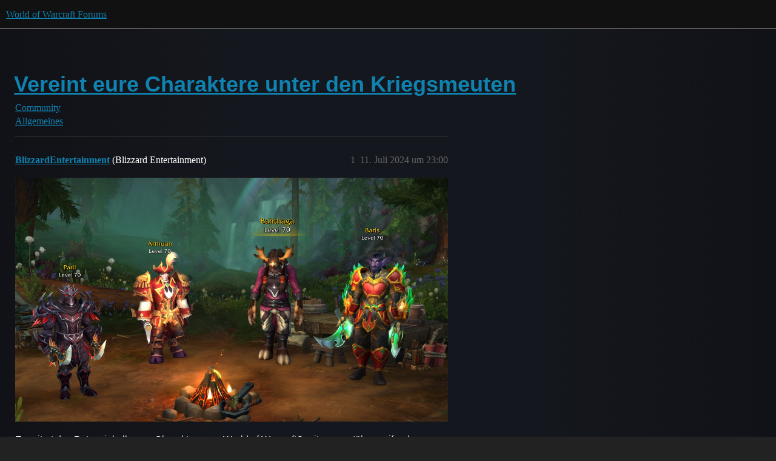

--- FILE ---
content_type: text/html; charset=utf-8
request_url: https://eu.forums.blizzard.com/de/wow/t/vereint-eure-charaktere-unter-den-kriegsmeuten/275526/1
body_size: 8564
content:
<!DOCTYPE html>
<html lang="de">
  <head>
    <meta charset="utf-8">
    <title>Vereint eure Charaktere unter den Kriegsmeuten - Allgemeines - World of Warcraft Forums</title>
    <meta name="description" content="Erweitert das Potenzial all eurer Charaktere von World of Warcraft® mit accountübergreifendem Fortschritt, den sich euer ganzer Battle.net®-Account fraktionsunabhängig teilt, darunter Ruhm, Erfolge, Sammlungen und viele&amp;hellip;">
    <meta name="generator" content="Discourse 3.5.3 - https://github.com/discourse/discourse version e4edb82d43772b646b1025881faaa6548ce9c903">
<link rel="icon" type="image/png" href="https://d19uzimuz3kc6k.cloudfront.net/optimized/1X/63f57bf1c0844651892e596a90ecb2a20275fd3a_2_32x32.png">
<link rel="apple-touch-icon" type="image/png" href="https://d19uzimuz3kc6k.cloudfront.net/optimized/1X/c1ee39fb831f065a960a235afba3b65dcbf16454_2_180x180.png">
<meta name="theme-color" media="all" content="#111111">

<meta name="color-scheme" content="dark">

<meta name="viewport" content="width=device-width, initial-scale=1.0, minimum-scale=1.0, viewport-fit=cover">
<meta name="discourse-base-uri" content="/de/wow">
<link rel="canonical" href="https://eu.forums.blizzard.com/de/wow/t/vereint-eure-charaktere-unter-den-kriegsmeuten/275526" />

<link rel="search" type="application/opensearchdescription+xml" href="https://eu.forums.blizzard.com/de/wow/opensearch.xml" title="World of Warcraft Forums Search">

    <link href="https://d3teqeovkax3ph.cloudfront.net/de/wow/stylesheets/color_definitions_blizzard_2_3_4d680bc17cb6b11b3d9ed9cdd6d3794fec500a94.css?__ws=eu.forums.blizzard.com" media="all" rel="stylesheet" class="light-scheme" data-scheme-id="2"/>

<link href="https://d3teqeovkax3ph.cloudfront.net/de/wow/stylesheets/common_f8b7b26e00d7a423c5a483d49ed84683033b1bb8.css?__ws=eu.forums.blizzard.com" media="all" rel="stylesheet" data-target="common"  />

  <link href="https://d3teqeovkax3ph.cloudfront.net/de/wow/stylesheets/desktop_f8b7b26e00d7a423c5a483d49ed84683033b1bb8.css?__ws=eu.forums.blizzard.com" media="all" rel="stylesheet" data-target="desktop"  />



    <link href="https://d3teqeovkax3ph.cloudfront.net/de/wow/stylesheets/checklist_f8b7b26e00d7a423c5a483d49ed84683033b1bb8.css?__ws=eu.forums.blizzard.com" media="all" rel="stylesheet" data-target="checklist"  />
    <link href="https://d3teqeovkax3ph.cloudfront.net/de/wow/stylesheets/discourse-akismet_f8b7b26e00d7a423c5a483d49ed84683033b1bb8.css?__ws=eu.forums.blizzard.com" media="all" rel="stylesheet" data-target="discourse-akismet"  />
    <link href="https://d3teqeovkax3ph.cloudfront.net/de/wow/stylesheets/discourse-alias_f8b7b26e00d7a423c5a483d49ed84683033b1bb8.css?__ws=eu.forums.blizzard.com" media="all" rel="stylesheet" data-target="discourse-alias"  />
    <link href="https://d3teqeovkax3ph.cloudfront.net/de/wow/stylesheets/discourse-assign_f8b7b26e00d7a423c5a483d49ed84683033b1bb8.css?__ws=eu.forums.blizzard.com" media="all" rel="stylesheet" data-target="discourse-assign"  />
    <link href="https://d3teqeovkax3ph.cloudfront.net/de/wow/stylesheets/discourse-characters-required_f8b7b26e00d7a423c5a483d49ed84683033b1bb8.css?__ws=eu.forums.blizzard.com" media="all" rel="stylesheet" data-target="discourse-characters-required"  />
    <link href="https://d3teqeovkax3ph.cloudfront.net/de/wow/stylesheets/discourse-details_f8b7b26e00d7a423c5a483d49ed84683033b1bb8.css?__ws=eu.forums.blizzard.com" media="all" rel="stylesheet" data-target="discourse-details"  />
    <link href="https://d3teqeovkax3ph.cloudfront.net/de/wow/stylesheets/discourse-group-tracker_f8b7b26e00d7a423c5a483d49ed84683033b1bb8.css?__ws=eu.forums.blizzard.com" media="all" rel="stylesheet" data-target="discourse-group-tracker"  />
    <link href="https://d3teqeovkax3ph.cloudfront.net/de/wow/stylesheets/discourse-lazy-videos_f8b7b26e00d7a423c5a483d49ed84683033b1bb8.css?__ws=eu.forums.blizzard.com" media="all" rel="stylesheet" data-target="discourse-lazy-videos"  />
    <link href="https://d3teqeovkax3ph.cloudfront.net/de/wow/stylesheets/discourse-local-dates_f8b7b26e00d7a423c5a483d49ed84683033b1bb8.css?__ws=eu.forums.blizzard.com" media="all" rel="stylesheet" data-target="discourse-local-dates"  />
    <link href="https://d3teqeovkax3ph.cloudfront.net/de/wow/stylesheets/discourse-presence_f8b7b26e00d7a423c5a483d49ed84683033b1bb8.css?__ws=eu.forums.blizzard.com" media="all" rel="stylesheet" data-target="discourse-presence"  />
    <link href="https://d3teqeovkax3ph.cloudfront.net/de/wow/stylesheets/discourse-sift_f8b7b26e00d7a423c5a483d49ed84683033b1bb8.css?__ws=eu.forums.blizzard.com" media="all" rel="stylesheet" data-target="discourse-sift"  />
    <link href="https://d3teqeovkax3ph.cloudfront.net/de/wow/stylesheets/discourse-solved_f8b7b26e00d7a423c5a483d49ed84683033b1bb8.css?__ws=eu.forums.blizzard.com" media="all" rel="stylesheet" data-target="discourse-solved"  />
    <link href="https://d3teqeovkax3ph.cloudfront.net/de/wow/stylesheets/discourse-templates_f8b7b26e00d7a423c5a483d49ed84683033b1bb8.css?__ws=eu.forums.blizzard.com" media="all" rel="stylesheet" data-target="discourse-templates"  />
    <link href="https://d3teqeovkax3ph.cloudfront.net/de/wow/stylesheets/discourse-tooltips_f8b7b26e00d7a423c5a483d49ed84683033b1bb8.css?__ws=eu.forums.blizzard.com" media="all" rel="stylesheet" data-target="discourse-tooltips"  />
    <link href="https://d3teqeovkax3ph.cloudfront.net/de/wow/stylesheets/discourse-topic-voting_f8b7b26e00d7a423c5a483d49ed84683033b1bb8.css?__ws=eu.forums.blizzard.com" media="all" rel="stylesheet" data-target="discourse-topic-voting"  />
    <link href="https://d3teqeovkax3ph.cloudfront.net/de/wow/stylesheets/discourse-user-notes_f8b7b26e00d7a423c5a483d49ed84683033b1bb8.css?__ws=eu.forums.blizzard.com" media="all" rel="stylesheet" data-target="discourse-user-notes"  />
    <link href="https://d3teqeovkax3ph.cloudfront.net/de/wow/stylesheets/footnote_f8b7b26e00d7a423c5a483d49ed84683033b1bb8.css?__ws=eu.forums.blizzard.com" media="all" rel="stylesheet" data-target="footnote"  />
    <link href="https://d3teqeovkax3ph.cloudfront.net/de/wow/stylesheets/hosted-site_f8b7b26e00d7a423c5a483d49ed84683033b1bb8.css?__ws=eu.forums.blizzard.com" media="all" rel="stylesheet" data-target="hosted-site"  />
    <link href="https://d3teqeovkax3ph.cloudfront.net/de/wow/stylesheets/poll_f8b7b26e00d7a423c5a483d49ed84683033b1bb8.css?__ws=eu.forums.blizzard.com" media="all" rel="stylesheet" data-target="poll"  />
    <link href="https://d3teqeovkax3ph.cloudfront.net/de/wow/stylesheets/spoiler-alert_f8b7b26e00d7a423c5a483d49ed84683033b1bb8.css?__ws=eu.forums.blizzard.com" media="all" rel="stylesheet" data-target="spoiler-alert"  />
    <link href="https://d3teqeovkax3ph.cloudfront.net/de/wow/stylesheets/discourse-topic-voting_desktop_f8b7b26e00d7a423c5a483d49ed84683033b1bb8.css?__ws=eu.forums.blizzard.com" media="all" rel="stylesheet" data-target="discourse-topic-voting_desktop"  />
    <link href="https://d3teqeovkax3ph.cloudfront.net/de/wow/stylesheets/poll_desktop_f8b7b26e00d7a423c5a483d49ed84683033b1bb8.css?__ws=eu.forums.blizzard.com" media="all" rel="stylesheet" data-target="poll_desktop"  />

  <link href="https://d3teqeovkax3ph.cloudfront.net/de/wow/stylesheets/common_theme_3_b481fc4f33c769cde1df35e174b7a7bf31c7acf7.css?__ws=eu.forums.blizzard.com" media="all" rel="stylesheet" data-target="common_theme" data-theme-id="3" data-theme-name="blizzard"/>
    <link href="https://d3teqeovkax3ph.cloudfront.net/de/wow/stylesheets/desktop_theme_3_9b5f73c9c9c0b5cab36a434df6b83d2c9df30395.css?__ws=eu.forums.blizzard.com" media="all" rel="stylesheet" data-target="desktop_theme" data-theme-id="3" data-theme-name="blizzard"/>

    
    
        <link rel="alternate nofollow" type="application/rss+xml" title="RSS-Feed &quot;Vereint eure Charaktere unter den Kriegsmeuten&quot;" href="https://eu.forums.blizzard.com/de/wow/t/vereint-eure-charaktere-unter-den-kriegsmeuten/275526.rss" />
    <meta property="og:site_name" content="World of Warcraft Forums" />
<meta property="og:type" content="website" />
<meta name="twitter:card" content="summary_large_image" />
<meta name="twitter:image" content="https://d19uzimuz3kc6k.cloudfront.net/de/wow/original/1X/36dbe0c913654c607f510eb7bca5b5baa6a7b1bf.png" />
<meta property="og:image" content="https://d19uzimuz3kc6k.cloudfront.net/de/wow/original/1X/61fe941531381941bbf5373e83a5be6a9b07c20e.png" />
<meta property="og:url" content="https://eu.forums.blizzard.com/de/wow/t/vereint-eure-charaktere-unter-den-kriegsmeuten/275526/1" />
<meta name="twitter:url" content="https://eu.forums.blizzard.com/de/wow/t/vereint-eure-charaktere-unter-den-kriegsmeuten/275526/1" />
<meta property="og:title" content="Vereint eure Charaktere unter den Kriegsmeuten" />
<meta name="twitter:title" content="Vereint eure Charaktere unter den Kriegsmeuten" />
<meta property="og:description" content="Erweitert das Potenzial all eurer Charaktere von World of Warcraft® mit accountübergreifendem Fortschritt, den sich euer ganzer Battle.net®-Account fraktionsunabhängig teilt, darunter Ruhm, Erfolge, Sammlungen und vieles mehr!  Vollständigen Artikel anzeigen" />
<meta name="twitter:description" content="Erweitert das Potenzial all eurer Charaktere von World of Warcraft® mit accountübergreifendem Fortschritt, den sich euer ganzer Battle.net®-Account fraktionsunabhängig teilt, darunter Ruhm, Erfolge, Sammlungen und vieles mehr!  Vollständigen Artikel anzeigen" />
<meta property="og:article:section" content="Community" />
<meta property="og:article:section:color" content="AB9364" />
<meta property="og:article:section" content="Allgemeines" />
<meta property="og:article:section:color" content="AB9364" />
<meta name="twitter:label1" value="Lesezeit" />
<meta name="twitter:data1" value="6 mins 🕑" />
<meta name="twitter:label2" value="Gefällt mir" />
<meta name="twitter:data2" value="43 ❤" />
<meta property="article:published_time" content="2024-07-11T23:00:17+00:00" />
<meta property="og:ignore_canonical" content="true" />

        <link rel="next" href="/de/wow/t/vereint-eure-charaktere-unter-den-kriegsmeuten/275526?page=2">

    
  </head>
  <body class="crawler ">
    
    <header>
  <a href="/de/wow/">World of Warcraft Forums</a>
</header>

    <div id="main-outlet" class="wrap" role="main">
        <div id="topic-title">
    <h1>
      <a href="/de/wow/t/vereint-eure-charaktere-unter-den-kriegsmeuten/275526">Vereint eure Charaktere unter den Kriegsmeuten</a>
    </h1>

      <div class="topic-category" itemscope itemtype="http://schema.org/BreadcrumbList">
          <span itemprop="itemListElement" itemscope itemtype="http://schema.org/ListItem">
            <a href="/de/wow/c/community/6" class="badge-wrapper bullet" itemprop="item">
              <span class='badge-category-bg' style='background-color: #AB9364'></span>
              <span class='badge-category clear-badge'>
                <span class='category-name' itemprop='name'>Community</span>
              </span>
            </a>
            <meta itemprop="position" content="1" />
          </span>
          <span itemprop="itemListElement" itemscope itemtype="http://schema.org/ListItem">
            <a href="/de/wow/c/community/allgemeines/7" class="badge-wrapper bullet" itemprop="item">
              <span class='badge-category-bg' style='background-color: #AB9364'></span>
              <span class='badge-category clear-badge'>
                <span class='category-name' itemprop='name'>Allgemeines</span>
              </span>
            </a>
            <meta itemprop="position" content="2" />
          </span>
      </div>

  </div>

  

    <div itemscope itemtype='http://schema.org/DiscussionForumPosting'>
      <meta itemprop='headline' content='Vereint eure Charaktere unter den Kriegsmeuten'>
      <link itemprop='url' href='https://eu.forums.blizzard.com/de/wow/t/vereint-eure-charaktere-unter-den-kriegsmeuten/275526'>
      <meta itemprop='datePublished' content='2024-07-11T23:00:17Z'>
        <meta itemprop='articleSection' content='Allgemeines'>
      <meta itemprop='keywords' content=''>
      <div itemprop='publisher' itemscope itemtype="http://schema.org/Organization">
        <meta itemprop='name' content='World of Warcraft Forums'>
          <div itemprop='logo' itemscope itemtype="http://schema.org/ImageObject">
            <meta itemprop='url' content='https://d19uzimuz3kc6k.cloudfront.net/de/wow/original/1X/15d03e5ce5bb0cbdb7f702224edf5e8a81a2519f.png'>
          </div>
      </div>


          <div id='post_1'  class='topic-body crawler-post'>
            <div class='crawler-post-meta'>
              <span class="creator" itemprop="author" itemscope itemtype="http://schema.org/Person">
                <a itemprop="url" rel='nofollow' href='https://eu.forums.blizzard.com/de/wow/u/BlizzardEntertainment'><span itemprop='name'>BlizzardEntertainment</span></a>
                (Blizzard Entertainment)
              </span>

                <link itemprop="mainEntityOfPage" href="https://eu.forums.blizzard.com/de/wow/t/vereint-eure-charaktere-unter-den-kriegsmeuten/275526">


              <span class="crawler-post-infos">
                  <time  datetime='2024-07-11T23:00:17Z' class='post-time'>
                    11. Juli 2024 um 23:00
                  </time>
                  <meta itemprop='dateModified' content='2024-07-11T23:31:28Z'>
              <span itemprop='position'>1</span>
              </span>
            </div>
            <div class='post' itemprop='text'>
              <p><a href="https://bnetcmsus-a.akamaihd.net/cms/blog_header/ng/NGH1QGM93EVQ1713370345103.jpg"><img src="https://bnetcmsus-a.akamaihd.net/cms/blog_header/ng/NGH1QGM93EVQ1713370345103.jpg" alt="Vereint eure Charaktere unter den Kriegsmeuten" width="833" height="468"></a></p><p>Erweitert das Potenzial all eurer Charaktere von World of Warcraft® mit accountübergreifendem Fortschritt, den sich euer ganzer Battle.net®-Account fraktionsunabhängig teilt, darunter Ruhm, Erfolge, Sammlungen und vieles mehr! </p><p><a href="https://worldofwarcraft.com/de-de/news/24115313">Vollständigen Artikel anzeigen</a></p>
            </div>

            <div itemprop="interactionStatistic" itemscope itemtype="http://schema.org/InteractionCounter">
              <meta itemprop="interactionType" content="http://schema.org/LikeAction"/>
              <meta itemprop="userInteractionCount" content="2" />
              <span class='post-likes'>2 Likes</span>
            </div>

          </div>
          <div id='post_2' itemprop='comment' itemscope itemtype='http://schema.org/Comment' class='topic-body crawler-post'>
            <div class='crawler-post-meta'>
              <span class="creator" itemprop="author" itemscope itemtype="http://schema.org/Person">
                <a itemprop="url" rel='nofollow' href='https://eu.forums.blizzard.com/de/wow/u/Druwida-area-52'><span itemprop='name'>Druwida-area-52</span></a>
                (Druwida)
              </span>



              <span class="crawler-post-infos">
                  <time itemprop='datePublished' datetime='2024-07-11T23:32:07Z' class='post-time'>
                    11. Juli 2024 um 23:32
                  </time>
                  <meta itemprop='dateModified' content='2024-07-11T23:32:07Z'>
              <span itemprop='position'>2</span>
              </span>
            </div>
            <div class='post' itemprop='text'>
              <p>besteht die chance, dass ksh portale mal alle (maxlevel???) chars  nutzen dürfen?<br>
also auch nachträglich.</p>
<p>für mich persönlich (fast) egal, da ich ohnehin fast nur den main spiele, allerdings seh ich ja wie meine mates, die gern mal twinken, immer und überall von hand anreisen müssen <img src="https://d3teqeovkax3ph.cloudfront.net/de/wow/images/emoji/twitter/roll_eyes.png?v=12" title=":roll_eyes:" class="emoji" alt=":roll_eyes:" loading="lazy" width="20" height="20"></p>
<p>ich denke, abgesehen von den 3 leuten, die wie ich, noch immer auf DEN main setzen…spielt die mehrheit der leute, mehr als einen char regelmäßig und demnach wird dieser „wunsch“ auch mehrheitlich befürwortet, i guess  <img src="https://d3teqeovkax3ph.cloudfront.net/de/wow/images/emoji/twitter/man_shrugging.png?v=12" title=":man_shrugging:" class="emoji" alt=":man_shrugging:" loading="lazy" width="20" height="20"></p>
            </div>

            <div itemprop="interactionStatistic" itemscope itemtype="http://schema.org/InteractionCounter">
              <meta itemprop="interactionType" content="http://schema.org/LikeAction"/>
              <meta itemprop="userInteractionCount" content="0" />
              <span class='post-likes'></span>
            </div>

          </div>
          <div id='post_3' itemprop='comment' itemscope itemtype='http://schema.org/Comment' class='topic-body crawler-post'>
            <div class='crawler-post-meta'>
              <span class="creator" itemprop="author" itemscope itemtype="http://schema.org/Person">
                <a itemprop="url" rel='nofollow' href='https://eu.forums.blizzard.com/de/wow/u/Nayden-die-ewige-wacht'><span itemprop='name'>Nayden-die-ewige-wacht</span></a>
                (Nayden)
              </span>



              <span class="crawler-post-infos">
                  <time itemprop='datePublished' datetime='2024-07-12T03:17:05Z' class='post-time'>
                    12. Juli 2024 um 03:17
                  </time>
                  <meta itemprop='dateModified' content='2024-07-12T03:17:05Z'>
              <span itemprop='position'>3</span>
              </span>
            </div>
            <div class='post' itemprop='text'>
              <aside class="quote no-group" data-username="Druwida-area-52" data-post="2" data-topic="275526">
<div class="title">
<div class="quote-controls"></div>
<img loading="lazy" alt="" width="24" height="24" src="https://render.worldofwarcraft.com/eu/character/area-52/92/64853340-avatar.jpg?alt=/wow/static/images/2d/avatar/22-1.jpg" class="avatar"> Druwida:</div>
<blockquote>
<p>besteht die chance, dass ksh portale mal alle (maxlevel???) chars nutzen dürfen?<br>
also auch nachträglich.</p>
</blockquote>
</aside>
<p>Wurde dies nicht im Q&amp;A auf der Blizzcon angesprochen und bestätigt, dass die Portale Acc. weit werden?<br>
Bin dabei nicht auf dem aktuellsten Stand, aber zumindest schrieb wowhead mal folgendes.<br>
„Mythic+ portals will be account-bound in War Within.“<br>
Dies ist aber noch aus dem Nov. 2023.</p>
<aside class="onebox allowlistedgeneric" data-onebox-src="https://www.wowhead.com/news/world-of-warcraft-post-blizzcon-q-a-now-live-336065">
  <header class="source">
      <img src="https://wow.zamimg.com/images/logos/favicon-live.png" class="site-icon" width="48" height="48">

      <a href="https://www.wowhead.com/news/world-of-warcraft-post-blizzcon-q-a-now-live-336065" target="_blank" rel="noopener nofollow ugc">Wowhead</a>
  </header>

  <article class="onebox-body">
    <div class="aspect-image" style="--aspect-ratio:695/390;"><img src="https://wow.zamimg.com/uploads/blog/images/37657-world-of-warcraft-post-blizzcon-q-a-now-live.jpg" class="thumbnail" width="833" height="468"></div>

<h3><a href="https://www.wowhead.com/news/world-of-warcraft-post-blizzcon-q-a-now-live-336065" target="_blank" rel="noopener nofollow ugc">World of Warcraft Post-BlizzCon Q&amp;A Now Live</a></h3>

  <p>Blizzard has posted the post-BlizzCon Q&amp;A with Bethany Stout, Ion Hazzikostas, Morgan Day and more!</p>


  </article>

  <div class="onebox-metadata">
    
    
  </div>

  <div style="clear: both"></div>
</aside>

            </div>

            <div itemprop="interactionStatistic" itemscope itemtype="http://schema.org/InteractionCounter">
              <meta itemprop="interactionType" content="http://schema.org/LikeAction"/>
              <meta itemprop="userInteractionCount" content="1" />
              <span class='post-likes'>1 Like</span>
            </div>

          </div>
          <div id='post_4' itemprop='comment' itemscope itemtype='http://schema.org/Comment' class='topic-body crawler-post'>
            <div class='crawler-post-meta'>
              <span class="creator" itemprop="author" itemscope itemtype="http://schema.org/Person">
                <a itemprop="url" rel='nofollow' href='https://eu.forums.blizzard.com/de/wow/u/Cerka-kargath'><span itemprop='name'>Cerka-kargath</span></a>
                (Cerka)
              </span>



              <span class="crawler-post-infos">
                  <time itemprop='datePublished' datetime='2024-07-12T04:10:32Z' class='post-time'>
                    12. Juli 2024 um 04:10
                  </time>
                  <meta itemprop='dateModified' content='2024-07-12T04:10:32Z'>
              <span itemprop='position'>4</span>
              </span>
            </div>
            <div class='post' itemprop='text'>
              <p>Hi,</p>
<aside class="quote no-group" data-username="Druwida-area-52" data-post="2" data-topic="275526">
<div class="title">
<div class="quote-controls"></div>
<img loading="lazy" alt="" width="24" height="24" src="https://render.worldofwarcraft.com/eu/character/area-52/92/64853340-avatar.jpg?alt=/wow/static/images/2d/avatar/22-1.jpg" class="avatar"> Druwida:</div>
<blockquote>
<p>besteht die chance, dass ksh portale mal alle (maxlevel???) chars nutzen dürfen?<br>
also auch nachträglich.</p>
</blockquote>
</aside>
<p>In dem im Startpost verlinkten Blog findet sich:</p>
<blockquote>
<p><strong>Vollbringt Großartiges</strong><br>
…<br>
In anderen Fällen wird der gesamte Erfolg umgewandelt und seine Belohnung accountübergreifend. So werden etwa Dungeon-Teleportationen, die ihr für die Erfolge „Schlüsselsteinheld“ erhaltet, sowie die Erfolge selbst accountübergreifend.</p>
</blockquote>
<p>Das müßte es sein, oder?</p>
<hr>
<blockquote>
<p>Bei eurer ersten Anmeldung bei <em>World of Warcraft</em> macht der Umwandlungsprozess der Kriegsmeuten viele der Fortschrittssysteme des Spiels accountübergreifend. <strong>Ihr müsst euch mit jedem Charakter anmelden</strong>,</p>
</blockquote>
<p>Hm, das bedeutet, ich sollte meine zweite Lizenz, die ich früher viel gespielt habe (Raidheiler) und die nun inaktiv ist, mit Spielzeit versorgen, weil da geht das Einloggen ja nur mit Chars die maximal lvl 20 sind … <img src="https://d3teqeovkax3ph.cloudfront.net/de/wow/images/emoji/twitter/thinking.png?v=12" title=":thinking:" class="emoji" alt=":thinking:" loading="lazy" width="20" height="20"></p>
<p>Aber erst, wenn TWW gestartet ist und ggf. alle möglichen Bugs ausgebügelt wurden <img src="https://d3teqeovkax3ph.cloudfront.net/de/wow/images/emoji/twitter/grin.png?v=12" title=":grin:" class="emoji" alt=":grin:" loading="lazy" width="20" height="20"></p>
<p>trollische Grüße,<br>
Cerka</p>
<p><img src="https://d19uzimuz3kc6k.cloudfront.net/original/1X/e0fc50761a75b6f9d8f704bc19d018fb233b81ce.png?v=12" title=":dracthyr_a1:" class="emoji emoji-custom only-emoji" alt=":dracthyr_a1:" loading="lazy" width="20" height="20"> <img src="https://d3teqeovkax3ph.cloudfront.net/de/wow/images/emoji/twitter/troll.png?v=12" title=":troll:" class="emoji only-emoji" alt=":troll:" loading="lazy" width="20" height="20"> <img src="https://d19uzimuz3kc6k.cloudfront.net/original/1X/0ca03d07f761c3ae1ca5468709505f1c5179cc06.png?v=12" title=":dracthyr_tea:" class="emoji emoji-custom only-emoji" alt=":dracthyr_tea:" loading="lazy" width="20" height="20"></p>
            </div>

            <div itemprop="interactionStatistic" itemscope itemtype="http://schema.org/InteractionCounter">
              <meta itemprop="interactionType" content="http://schema.org/LikeAction"/>
              <meta itemprop="userInteractionCount" content="2" />
              <span class='post-likes'>2 Likes</span>
            </div>

          </div>
          <div id='post_5' itemprop='comment' itemscope itemtype='http://schema.org/Comment' class='topic-body crawler-post'>
            <div class='crawler-post-meta'>
              <span class="creator" itemprop="author" itemscope itemtype="http://schema.org/Person">
                <a itemprop="url" rel='nofollow' href='https://eu.forums.blizzard.com/de/wow/u/Solaara-teldrassil'><span itemprop='name'>Solaara-teldrassil</span></a>
                (Solaara)
              </span>



              <span class="crawler-post-infos">
                  <time itemprop='datePublished' datetime='2024-07-12T04:30:14Z' class='post-time'>
                    12. Juli 2024 um 04:30
                  </time>
                  <meta itemprop='dateModified' content='2024-07-12T04:30:14Z'>
              <span itemprop='position'>5</span>
              </span>
            </div>
            <div class='post' itemprop='text'>
              <p>Dh alte t-sets kann ich immer noch nur mit der entsprechenden klasse farmen? Mhm das wär ja irgendwie der sinn gewesen, aber so bringts doch nicht viel? <img src="https://d3teqeovkax3ph.cloudfront.net/de/wow/images/emoji/twitter/thinking.png?v=12" title=":thinking:" class="emoji" alt=":thinking:" loading="lazy" width="20" height="20"></p>
            </div>

            <div itemprop="interactionStatistic" itemscope itemtype="http://schema.org/InteractionCounter">
              <meta itemprop="interactionType" content="http://schema.org/LikeAction"/>
              <meta itemprop="userInteractionCount" content="1" />
              <span class='post-likes'>1 Like</span>
            </div>

          </div>
          <div id='post_6' itemprop='comment' itemscope itemtype='http://schema.org/Comment' class='topic-body crawler-post'>
            <div class='crawler-post-meta'>
              <span class="creator" itemprop="author" itemscope itemtype="http://schema.org/Person">
                <a itemprop="url" rel='nofollow' href='https://eu.forums.blizzard.com/de/wow/u/Cerka-kargath'><span itemprop='name'>Cerka-kargath</span></a>
                (Cerka)
              </span>



              <span class="crawler-post-infos">
                  <time itemprop='datePublished' datetime='2024-07-12T04:46:08Z' class='post-time'>
                    12. Juli 2024 um 04:46
                  </time>
                  <meta itemprop='dateModified' content='2024-07-12T04:46:08Z'>
              <span itemprop='position'>6</span>
              </span>
            </div>
            <div class='post' itemprop='text'>
              <p>Hi,</p>
<aside class="quote no-group" data-username="Solaara-teldrassil" data-post="5" data-topic="275526" data-full="true">
<div class="title">
<div class="quote-controls"></div>
<img loading="lazy" alt="" width="24" height="24" src="https://render.worldofwarcraft.com/eu/character/teldrassil/52/156032308-avatar.jpg?alt=/wow/static/images/2d/avatar/11-1.jpg" class="avatar"> Solaara:</div>
<blockquote>
<p>Dh alte t-sets kann ich immer noch nur mit der entsprechenden klasse farmen? Mhm das wär ja irgendwie der sinn gewesen, aber so bringts doch nicht viel? <img src="https://d3teqeovkax3ph.cloudfront.net/de/wow/images/emoji/twitter/thinking.png?v=12" title=":thinking:" class="emoji" alt=":thinking:" loading="lazy" width="20" height="20"></p>
</blockquote>
</aside>
<p>Es gibt mehr als T-Sets, zumal die neuen Regeln sich ja auch auf die Zukunft beziehen und da bringt es schon was, alle Items, die nicht von den neuen Regeln ausgenommen sind, bereits mit dem einen Char in die Sammlung eintragen zu können.</p>
<p>Gut, bei bestimmten Waffen braucht es ja mind. noch einen 2. Char, sofern zukünftig Priester, Druiden, Hexer, Mage usw. nicht auch Schilde tragen dürfen. Oder Dolche (glaube, der Druide kann das nicht <img src="https://d3teqeovkax3ph.cloudfront.net/de/wow/images/emoji/twitter/thinking.png?v=12" title=":thinking:" class="emoji" alt=":thinking:" loading="lazy" width="20" height="20"> )</p>
<p>trollische Grüße,<br>
Cerka</p>
<p><img src="https://d19uzimuz3kc6k.cloudfront.net/original/1X/e0fc50761a75b6f9d8f704bc19d018fb233b81ce.png?v=12" title=":dracthyr_a1:" class="emoji emoji-custom only-emoji" alt=":dracthyr_a1:" loading="lazy" width="20" height="20"> <img src="https://d3teqeovkax3ph.cloudfront.net/de/wow/images/emoji/twitter/troll.png?v=12" title=":troll:" class="emoji only-emoji" alt=":troll:" loading="lazy" width="20" height="20"> <img src="https://d19uzimuz3kc6k.cloudfront.net/original/1X/0ca03d07f761c3ae1ca5468709505f1c5179cc06.png?v=12" title=":dracthyr_tea:" class="emoji emoji-custom only-emoji" alt=":dracthyr_tea:" loading="lazy" width="20" height="20"></p>
            </div>

            <div itemprop="interactionStatistic" itemscope itemtype="http://schema.org/InteractionCounter">
              <meta itemprop="interactionType" content="http://schema.org/LikeAction"/>
              <meta itemprop="userInteractionCount" content="1" />
              <span class='post-likes'>1 Like</span>
            </div>

          </div>
          <div id='post_7' itemprop='comment' itemscope itemtype='http://schema.org/Comment' class='topic-body crawler-post'>
            <div class='crawler-post-meta'>
              <span class="creator" itemprop="author" itemscope itemtype="http://schema.org/Person">
                <a itemprop="url" rel='nofollow' href='https://eu.forums.blizzard.com/de/wow/u/Solaara-teldrassil'><span itemprop='name'>Solaara-teldrassil</span></a>
                (Solaara)
              </span>



              <span class="crawler-post-infos">
                  <time itemprop='datePublished' datetime='2024-07-12T04:53:29Z' class='post-time'>
                    12. Juli 2024 um 04:53
                  </time>
                  <meta itemprop='dateModified' content='2024-07-12T04:53:29Z'>
              <span itemprop='position'>7</span>
              </span>
            </div>
            <div class='post' itemprop='text'>
              <p>Ja klar gibts mehr, aber ich fands immer so nervig wenn ich in alte raids gehe, hab immer so glück, dass genau das priesterteil beim pala dropt und umgekehrt und nie bei der klasse wo ich reingehe - wär ja zu schön gewesen einfach alle sets mitveinem char zu farmen</p>
            </div>

            <div itemprop="interactionStatistic" itemscope itemtype="http://schema.org/InteractionCounter">
              <meta itemprop="interactionType" content="http://schema.org/LikeAction"/>
              <meta itemprop="userInteractionCount" content="0" />
              <span class='post-likes'></span>
            </div>

          </div>
          <div id='post_8' itemprop='comment' itemscope itemtype='http://schema.org/Comment' class='topic-body crawler-post'>
            <div class='crawler-post-meta'>
              <span class="creator" itemprop="author" itemscope itemtype="http://schema.org/Person">
                <a itemprop="url" rel='nofollow' href='https://eu.forums.blizzard.com/de/wow/u/Druwida-area-52'><span itemprop='name'>Druwida-area-52</span></a>
                (Druwida)
              </span>



              <span class="crawler-post-infos">
                  <time itemprop='datePublished' datetime='2024-07-12T07:48:00Z' class='post-time'>
                    12. Juli 2024 um 07:48
                  </time>
                  <meta itemprop='dateModified' content='2024-07-12T07:48:00Z'>
              <span itemprop='position'>8</span>
              </span>
            </div>
            <div class='post' itemprop='text'>
              <aside class="quote no-group" data-username="Nayden-die-ewige-wacht" data-post="3" data-topic="275526">
<div class="title">
<div class="quote-controls"></div>
<img loading="lazy" alt="" width="24" height="24" src="https://render.worldofwarcraft.com/eu/character/die-ewige-wacht/15/157992207-avatar.jpg?alt=/wow/static/images/2d/avatar/22-0.jpg" class="avatar"> Nayden:</div>
<blockquote>
<p>Wurde dies nicht im Q&amp;A auf der Blizzcon angesprochen und bestätigt, dass die Portale Acc. weit werden?</p>
</blockquote>
</aside>
<p>ganz ehrlich, ich guck sowas nie. stundenlange announcements gucken für eine info?! nicht sooo meins <img src="https://d3teqeovkax3ph.cloudfront.net/de/wow/images/emoji/twitter/sweat_smile.png?v=12" title=":sweat_smile:" class="emoji" alt=":sweat_smile:" loading="lazy" width="20" height="20"></p>
<p>aber danke fürs raussuchen mate <img src="https://d3teqeovkax3ph.cloudfront.net/de/wow/images/emoji/twitter/+1.png?v=12" title=":+1:" class="emoji" alt=":+1:" loading="lazy" width="20" height="20"></p>
<aside class="quote group-wow-mvp" data-username="Cerka-kargath" data-post="4" data-topic="275526">
<div class="title">
<div class="quote-controls"></div>
<img loading="lazy" alt="" width="24" height="24" src="https://render.worldofwarcraft.com/eu/character/kargath/216/161770456-avatar.jpg?alt=/wow/static/images/2d/avatar/8-1.jpg" class="avatar"> Cerka:</div>
<blockquote>
<p>In dem im Startpost verlinkten Blog findet sich:</p>
</blockquote>
</aside>
<aside class="quote group-wow-mvp" data-username="Cerka-kargath" data-post="4" data-topic="275526">
<div class="title">
<div class="quote-controls"></div>
<img loading="lazy" alt="" width="24" height="24" src="https://render.worldofwarcraft.com/eu/character/kargath/216/161770456-avatar.jpg?alt=/wow/static/images/2d/avatar/8-1.jpg" class="avatar"> Cerka:</div>
<blockquote>
<p>Das müßte es sein, oder?</p>
</blockquote>
</aside>
<p>joar is es. danke liebes. hab das auf halb nacht nur überflogen, das muss mir unter der scrollwut verschütt gegangen sein <img src="https://d3teqeovkax3ph.cloudfront.net/de/wow/images/emoji/twitter/smiling_face_with_tear.png?v=12" title=":smiling_face_with_tear:" class="emoji" alt=":smiling_face_with_tear:" loading="lazy" width="20" height="20"></p>
<p>merci</p>
            </div>

            <div itemprop="interactionStatistic" itemscope itemtype="http://schema.org/InteractionCounter">
              <meta itemprop="interactionType" content="http://schema.org/LikeAction"/>
              <meta itemprop="userInteractionCount" content="2" />
              <span class='post-likes'>2 Likes</span>
            </div>

          </div>
          <div id='post_9' itemprop='comment' itemscope itemtype='http://schema.org/Comment' class='topic-body crawler-post'>
            <div class='crawler-post-meta'>
              <span class="creator" itemprop="author" itemscope itemtype="http://schema.org/Person">
                <a itemprop="url" rel='nofollow' href='https://eu.forums.blizzard.com/de/wow/u/Ráynôr-antonidas'><span itemprop='name'>Ráynôr-antonidas</span></a>
                
              </span>



              <span class="crawler-post-infos">
                  <time itemprop='datePublished' datetime='2024-07-12T08:18:16Z' class='post-time'>
                    12. Juli 2024 um 08:18
                  </time>
                  <meta itemprop='dateModified' content='2024-07-12T08:18:16Z'>
              <span itemprop='position'>9</span>
              </span>
            </div>
            <div class='post' itemprop='text'>
              <aside class="quote group-api_users" data-username="BlizzardEntertainment" data-post="1" data-topic="275526">
<div class="title">
<div class="quote-controls"></div>
<img loading="lazy" alt="" width="24" height="24" src="https://d3teqeovkax3ph.cloudfront.net/de/wow/plugins/discourse-blizzard-plugin/images/avatars/wow/default.png" class="avatar"> Blizzard Entertainment:</div>
<blockquote>
<p>Erweitert das Potenzial all eurer Charaktere von World of Warcraft® mit accountübergreifendem Fortschritt, den sich euer ganzer Battle.net®-Account fraktionsunabhängig teilt, darunter Ruhm, Erfolge, Sammlungen und vieles mehr!</p>
</blockquote>
</aside>
<p>Einzige Außnahmen sind PvE und PvP bedingte Währungen der aktuellen Season so wie Gear.  War vorher echt schon gehyped mit ner 10/10 Meinung und jetzt kommt die ernüchternde Enttäuschung. 5/10. Nun ja twinkfreundlich ist was anderes.</p>
            </div>

            <div itemprop="interactionStatistic" itemscope itemtype="http://schema.org/InteractionCounter">
              <meta itemprop="interactionType" content="http://schema.org/LikeAction"/>
              <meta itemprop="userInteractionCount" content="0" />
              <span class='post-likes'></span>
            </div>

          </div>
          <div id='post_10' itemprop='comment' itemscope itemtype='http://schema.org/Comment' class='topic-body crawler-post'>
            <div class='crawler-post-meta'>
              <span class="creator" itemprop="author" itemscope itemtype="http://schema.org/Person">
                <a itemprop="url" rel='nofollow' href='https://eu.forums.blizzard.com/de/wow/u/Vandania-gilneas'><span itemprop='name'>Vandania-gilneas</span></a>
                
              </span>



              <span class="crawler-post-infos">
                  <time itemprop='datePublished' datetime='2024-07-12T08:40:46Z' class='post-time'>
                    12. Juli 2024 um 08:40
                  </time>
                  <meta itemprop='dateModified' content='2024-07-12T08:40:46Z'>
              <span itemprop='position'>10</span>
              </span>
            </div>
            <div class='post' itemprop='text'>
              <aside class="quote no-group" data-username="Ráynôr-antonidas" data-post="9" data-topic="275526">
<div class="title">
<div class="quote-controls"></div>
<img loading="lazy" alt="" width="24" height="24" src="https://render.worldofwarcraft.com/eu/character/antonidas/50/115747634-avatar.jpg?alt=/wow/static/images/2d/avatar/1-1.jpg" class="avatar"> Ráynôr:</div>
<blockquote>
<p>Einzige Außnahmen sind PvE und PvP bedingte Währungen der aktuellen Season so wie Gear. War vorher echt schon gehyped mit ner 10/10 Meinung und jetzt kommt die ernüchternde Enttäuschung. 5/10. Nun ja twinkfreundlich ist was anderes.</p>
</blockquote>
</aside>
<p>War halt nie anders angekündigt … aber Ja erstmal enttäuscht sein, dass das headcanon nicht auftritt. Ist schon i-wo typisch WoW XD</p>
            </div>

            <div itemprop="interactionStatistic" itemscope itemtype="http://schema.org/InteractionCounter">
              <meta itemprop="interactionType" content="http://schema.org/LikeAction"/>
              <meta itemprop="userInteractionCount" content="2" />
              <span class='post-likes'>2 Likes</span>
            </div>

          </div>
          <div id='post_11' itemprop='comment' itemscope itemtype='http://schema.org/Comment' class='topic-body crawler-post'>
            <div class='crawler-post-meta'>
              <span class="creator" itemprop="author" itemscope itemtype="http://schema.org/Person">
                <a itemprop="url" rel='nofollow' href='https://eu.forums.blizzard.com/de/wow/u/Greond-antonidas'><span itemprop='name'>Greond-antonidas</span></a>
                
              </span>



              <span class="crawler-post-infos">
                  <time itemprop='datePublished' datetime='2024-07-12T08:53:29Z' class='post-time'>
                    12. Juli 2024 um 08:53
                  </time>
                  <meta itemprop='dateModified' content='2024-07-12T08:53:29Z'>
              <span itemprop='position'>11</span>
              </span>
            </div>
            <div class='post' itemprop='text'>
              <p>Wurde eigentlich erwähnt ob man nachträglich auch alte Questbelohnungen als TMog bekommt?<br>
Oder muss man den Meister der Lehren nochmal machen?</p>
            </div>

            <div itemprop="interactionStatistic" itemscope itemtype="http://schema.org/InteractionCounter">
              <meta itemprop="interactionType" content="http://schema.org/LikeAction"/>
              <meta itemprop="userInteractionCount" content="0" />
              <span class='post-likes'></span>
            </div>

          </div>
          <div id='post_12' itemprop='comment' itemscope itemtype='http://schema.org/Comment' class='topic-body crawler-post'>
            <div class='crawler-post-meta'>
              <span class="creator" itemprop="author" itemscope itemtype="http://schema.org/Person">
                <a itemprop="url" rel='nofollow' href='https://eu.forums.blizzard.com/de/wow/u/Ere-die-nachtwache'><span itemprop='name'>Ere-die-nachtwache</span></a>
                
              </span>



              <span class="crawler-post-infos">
                  <time itemprop='datePublished' datetime='2024-07-12T10:57:20Z' class='post-time'>
                    12. Juli 2024 um 10:57
                  </time>
                  <meta itemprop='dateModified' content='2024-07-12T10:57:20Z'>
              <span itemprop='position'>12</span>
              </span>
            </div>
            <div class='post' itemprop='text'>
              <p>Ich bin mir jetzt nicht 100% sicher aber meine bei den Collectorstreamern aufgeschnappt zu haben dass man die Tokens in die Accountbank legen kann und sie dann mit dem Wunschchar nehmen und „auspacken“ kann. Ob das so kommt weiß ich aber wie gesagt nicht genau. Fänd das aber ne sinnvolle Lösung</p>
            </div>

            <div itemprop="interactionStatistic" itemscope itemtype="http://schema.org/InteractionCounter">
              <meta itemprop="interactionType" content="http://schema.org/LikeAction"/>
              <meta itemprop="userInteractionCount" content="1" />
              <span class='post-likes'>1 Like</span>
            </div>

          </div>
          <div id='post_13' itemprop='comment' itemscope itemtype='http://schema.org/Comment' class='topic-body crawler-post'>
            <div class='crawler-post-meta'>
              <span class="creator" itemprop="author" itemscope itemtype="http://schema.org/Person">
                <a itemprop="url" rel='nofollow' href='https://eu.forums.blizzard.com/de/wow/u/Nepoc-zirkel-des-cenarius'><span itemprop='name'>Nepoc-zirkel-des-cenarius</span></a>
                
              </span>



              <span class="crawler-post-infos">
                  <time itemprop='datePublished' datetime='2024-07-15T08:34:05Z' class='post-time'>
                    15. Juli 2024 um 08:34
                  </time>
                  <meta itemprop='dateModified' content='2024-07-15T08:34:05Z'>
              <span itemprop='position'>13</span>
              </span>
            </div>
            <div class='post' itemprop='text'>
              <p>Ich bin eh etwas verwundert. Im Englischen steht da "Players will <em><strong>not</strong></em> need to log into each character individually for all progression, items, etc., to convert; however, "</p>
<aside class="onebox allowlistedgeneric" data-onebox-src="https://worldofwarcraft.blizzard.com/en-us/news/24115313/get-the-band-together-for-warbands">
  <header class="source">

      <a href="https://worldofwarcraft.blizzard.com/en-us/news/24115313/get-the-band-together-for-warbands" target="_blank" rel="noopener nofollow ugc">World of Warcraft</a>
  </header>

  <article class="onebox-body">
    <div class="aspect-image" style="--aspect-ratio:833/468;"><img src="https://bnetcmsus-a.akamaihd.net/cms/blog_thumbnail/pu/PUOVINVUYW9G1713370328465.jpg" class="thumbnail" width="833" height="468"></div>

<h3><a href="https://worldofwarcraft.blizzard.com/en-us/news/24115313/get-the-band-together-for-warbands" target="_blank" rel="noopener nofollow ugc">Get the Band Together for Warbands - WoW</a></h3>

  <p>Expand the potential of all your World of Warcraft® characters with account-wide progression across your Battle.net® account, regardless of faction—including shared Renown, a Warband bank, Achievements, Collections, and more!</p>


  </article>

  <div class="onebox-metadata">
    
    
  </div>

  <div style="clear: both"></div>
</aside>

<p>Im Deutschen steht " Ihr müsst euch mit jedem Charakter anmelden, damit sämtliche Fortschritte, Gegenstände usw. umgewandelt werden."</p>
<p>Was stimmt denn jetzt? Oder wurde das schon irgendwo korrigiert?</p>
            </div>

            <div itemprop="interactionStatistic" itemscope itemtype="http://schema.org/InteractionCounter">
              <meta itemprop="interactionType" content="http://schema.org/LikeAction"/>
              <meta itemprop="userInteractionCount" content="2" />
              <span class='post-likes'>2 Likes</span>
            </div>

          </div>
          <div id='post_14' itemprop='comment' itemscope itemtype='http://schema.org/Comment' class='topic-body crawler-post'>
            <div class='crawler-post-meta'>
              <span class="creator" itemprop="author" itemscope itemtype="http://schema.org/Person">
                <a itemprop="url" rel='nofollow' href='https://eu.forums.blizzard.com/de/wow/u/Emareyllia'><span itemprop='name'>Emareyllia</span></a>
                
              </span>



              <span class="crawler-post-infos">
                  <time itemprop='datePublished' datetime='2024-07-15T08:35:55Z' class='post-time'>
                    15. Juli 2024 um 08:35
                  </time>
                  <meta itemprop='dateModified' content='2024-07-15T08:35:55Z'>
              <span itemprop='position'>14</span>
              </span>
            </div>
            <div class='post' itemprop='text'>
              <aside class="quote group-wow-mvp quote-modified" data-username="Cerka-kargath" data-post="4" data-topic="275526">
<div class="title">
<div class="quote-controls"></div>
<img loading="lazy" alt="" width="24" height="24" src="https://render.worldofwarcraft.com/eu/character/kargath/216/161770456-avatar.jpg?alt=/wow/static/images/2d/avatar/8-1.jpg" class="avatar"> Cerka:</div>
<blockquote>
<blockquote>
<p>Bei eurer ersten Anmeldung bei <em>World of Warcraft</em> macht der Umwandlungsprozess der Kriegsmeuten viele der Fortschrittssysteme des Spiels accountübergreifend. <strong>Ihr müsst euch mit jedem Charakter anmelden</strong>,</p>
</blockquote>
<p>Hm, das bedeutet, ich sollte meine zweite Lizenz, die ich früher viel gespielt habe (Raidheiler) und die nun inaktiv ist, mit Spielzeit versorgen, weil da geht das Einloggen ja nur mit Chars die maximal lvl 20 sind … <img src="https://d3teqeovkax3ph.cloudfront.net/de/wow/images/emoji/twitter/thinking.png?v=12" title=":thinking:" class="emoji" alt=":thinking:" loading="lazy" width="20" height="20"></p>
</blockquote>
</aside>
<p>Huch, da hat sich ein Übersetzungsfehler eingeschlichen. Es sollte heißen, dass ihr euch <strong>nicht</strong> mit jedem Charakter einloggen müsst. Der Artikel wurde entsprechend angepasst. <img src="https://d3teqeovkax3ph.cloudfront.net/de/wow/images/emoji/twitter/sweat_smile.png?v=12" title=":sweat_smile:" class="emoji" alt=":sweat_smile:" loading="lazy" width="20" height="20"></p>
<p>Der Prozess zur Erstellung der Kriegsmeute wird durch den Login in den ersten World of Warcraft Account eures Battle.net Accounts gestartet. Je nach Anzahl der Accounts und Charaktere kann das aber etwas Zeit in Anspruch nehmen. <img src="https://d3teqeovkax3ph.cloudfront.net/de/wow/images/emoji/twitter/slight_smile.png?v=12" title=":slight_smile:" class="emoji" alt=":slight_smile:" loading="lazy" width="20" height="20"></p>
            </div>

            <div itemprop="interactionStatistic" itemscope itemtype="http://schema.org/InteractionCounter">
              <meta itemprop="interactionType" content="http://schema.org/LikeAction"/>
              <meta itemprop="userInteractionCount" content="5" />
              <span class='post-likes'>5 Likes</span>
            </div>

          </div>
          <div id='post_15' itemprop='comment' itemscope itemtype='http://schema.org/Comment' class='topic-body crawler-post'>
            <div class='crawler-post-meta'>
              <span class="creator" itemprop="author" itemscope itemtype="http://schema.org/Person">
                <a itemprop="url" rel='nofollow' href='https://eu.forums.blizzard.com/de/wow/u/Nepoc-zirkel-des-cenarius'><span itemprop='name'>Nepoc-zirkel-des-cenarius</span></a>
                
              </span>



              <span class="crawler-post-infos">
                  <time itemprop='datePublished' datetime='2024-07-15T08:36:23Z' class='post-time'>
                    15. Juli 2024 um 08:36
                  </time>
                  <meta itemprop='dateModified' content='2024-07-15T08:36:23Z'>
              <span itemprop='position'>15</span>
              </span>
            </div>
            <div class='post' itemprop='text'>
              <p>Pah. Ich war schneller. <img src="https://d3teqeovkax3ph.cloudfront.net/de/wow/images/emoji/twitter/slight_smile.png?v=12" title=":slight_smile:" class="emoji" alt=":slight_smile:" loading="lazy" width="20" height="20"></p>
            </div>

            <div itemprop="interactionStatistic" itemscope itemtype="http://schema.org/InteractionCounter">
              <meta itemprop="interactionType" content="http://schema.org/LikeAction"/>
              <meta itemprop="userInteractionCount" content="0" />
              <span class='post-likes'></span>
            </div>

          </div>
          <div id='post_16' itemprop='comment' itemscope itemtype='http://schema.org/Comment' class='topic-body crawler-post'>
            <div class='crawler-post-meta'>
              <span class="creator" itemprop="author" itemscope itemtype="http://schema.org/Person">
                <a itemprop="url" rel='nofollow' href='https://eu.forums.blizzard.com/de/wow/u/Cerka-kargath'><span itemprop='name'>Cerka-kargath</span></a>
                (Cerka)
              </span>



              <span class="crawler-post-infos">
                  <time itemprop='datePublished' datetime='2024-07-15T08:36:47Z' class='post-time'>
                    15. Juli 2024 um 08:36
                  </time>
                  <meta itemprop='dateModified' content='2024-07-15T08:36:47Z'>
              <span itemprop='position'>16</span>
              </span>
            </div>
            <div class='post' itemprop='text'>
              <p>Hi,</p>
<aside class="quote no-group" data-username="Nepoc-zirkel-des-cenarius" data-post="13" data-topic="275526">
<div class="title">
<div class="quote-controls"></div>
<img loading="lazy" alt="" width="24" height="24" src="https://render.worldofwarcraft.com/eu/character/zirkel-des-cenarius/245/105053173-avatar.jpg?alt=/wow/static/images/2d/avatar/7-0.jpg" class="avatar"> Nepoc:</div>
<blockquote>
<p>Was stimmt denn jetzt? Oder wurde das schon irgendwo korrigiert?</p>
</blockquote>
</aside>
<p>Die EN-Version stimmt.</p>
<p>Der DE-Text dürfte noch eine Korrektur erfahren.</p>
<p>trollische Grüße,<br>
Cerka</p>
<p>P.S.: Imma diese Blaulichtraser <img src="https://d3teqeovkax3ph.cloudfront.net/de/wow/images/emoji/twitter/grin.png?v=12" title=":grin:" class="emoji" alt=":grin:" loading="lazy" width="20" height="20"> <img src="https://d19uzimuz3kc6k.cloudfront.net/original/1X/349e45f368aedffecf60038212e30ce2dd1fdaf5.gif?v=12" title=":dracthyr_love_animated:" class="emoji emoji-custom" alt=":dracthyr_love_animated:" loading="lazy" width="20" height="20"></p>
<p><img src="https://d19uzimuz3kc6k.cloudfront.net/original/1X/e0fc50761a75b6f9d8f704bc19d018fb233b81ce.png?v=12" title=":dracthyr_a1:" class="emoji emoji-custom only-emoji" alt=":dracthyr_a1:" loading="lazy" width="20" height="20"> <img src="https://d3teqeovkax3ph.cloudfront.net/de/wow/images/emoji/twitter/troll.png?v=12" title=":troll:" class="emoji only-emoji" alt=":troll:" loading="lazy" width="20" height="20"> <img src="https://d19uzimuz3kc6k.cloudfront.net/original/1X/0ca03d07f761c3ae1ca5468709505f1c5179cc06.png?v=12" title=":dracthyr_tea:" class="emoji emoji-custom only-emoji" alt=":dracthyr_tea:" loading="lazy" width="20" height="20"></p>
            </div>

            <div itemprop="interactionStatistic" itemscope itemtype="http://schema.org/InteractionCounter">
              <meta itemprop="interactionType" content="http://schema.org/LikeAction"/>
              <meta itemprop="userInteractionCount" content="1" />
              <span class='post-likes'>1 Like</span>
            </div>

          </div>
          <div id='post_17' itemprop='comment' itemscope itemtype='http://schema.org/Comment' class='topic-body crawler-post'>
            <div class='crawler-post-meta'>
              <span class="creator" itemprop="author" itemscope itemtype="http://schema.org/Person">
                <a itemprop="url" rel='nofollow' href='https://eu.forums.blizzard.com/de/wow/u/Emareyllia'><span itemprop='name'>Emareyllia</span></a>
                
              </span>



              <span class="crawler-post-infos">
                  <time itemprop='datePublished' datetime='2024-07-15T08:38:56Z' class='post-time'>
                    15. Juli 2024 um 08:38
                  </time>
                  <meta itemprop='dateModified' content='2024-07-15T08:38:56Z'>
              <span itemprop='position'>17</span>
              </span>
            </div>
            <div class='post' itemprop='text'>
              <aside class="quote no-group" data-username="Nepoc-zirkel-des-cenarius" data-post="15" data-topic="275526" data-full="true">
<div class="title">
<div class="quote-controls"></div>
<img loading="lazy" alt="" width="24" height="24" src="https://render.worldofwarcraft.com/eu/character/zirkel-des-cenarius/245/105053173-avatar.jpg?alt=/wow/static/images/2d/avatar/7-0.jpg" class="avatar"> Nepoc:</div>
<blockquote>
<p>Pah. Ich war schneller. <img src="https://d3teqeovkax3ph.cloudfront.net/de/wow/images/emoji/twitter/slight_smile.png?v=12" title=":slight_smile:" class="emoji" alt=":slight_smile:" loading="lazy" width="20" height="20"></p>
</blockquote>
</aside>
<p>Touche!</p>
<aside class="quote group-wow-mvp" data-username="Cerka-kargath" data-post="16" data-topic="275526">
<div class="title">
<div class="quote-controls"></div>
<img loading="lazy" alt="" width="24" height="24" src="https://render.worldofwarcraft.com/eu/character/kargath/216/161770456-avatar.jpg?alt=/wow/static/images/2d/avatar/8-1.jpg" class="avatar"> Cerka:</div>
<blockquote>
<p>P.S.: Imma diese Blaulichtraser <img src="https://d3teqeovkax3ph.cloudfront.net/de/wow/images/emoji/twitter/grin.png?v=12" title=":grin:" class="emoji" alt=":grin:" loading="lazy" width="20" height="20"> <img src="https://d19uzimuz3kc6k.cloudfront.net/original/1X/349e45f368aedffecf60038212e30ce2dd1fdaf5.gif?v=12" title=":dracthyr_love_animated:" class="emoji emoji-custom" alt=":dracthyr_love_animated:" loading="lazy" width="20" height="20"></p>
</blockquote>
</aside>
<p><img src="https://d19uzimuz3kc6k.cloudfront.net/original/1X/4dbbf43130d4416d562424c2d70b7267f5c6fcb8.gif?v=12" title=":dracthyr_nod:" class="emoji emoji-custom only-emoji" alt=":dracthyr_nod:" loading="lazy" width="20" height="20"></p>
            </div>

            <div itemprop="interactionStatistic" itemscope itemtype="http://schema.org/InteractionCounter">
              <meta itemprop="interactionType" content="http://schema.org/LikeAction"/>
              <meta itemprop="userInteractionCount" content="3" />
              <span class='post-likes'>3 Likes</span>
            </div>

          </div>
          <div id='post_18' itemprop='comment' itemscope itemtype='http://schema.org/Comment' class='topic-body crawler-post'>
            <div class='crawler-post-meta'>
              <span class="creator" itemprop="author" itemscope itemtype="http://schema.org/Person">
                <a itemprop="url" rel='nofollow' href='https://eu.forums.blizzard.com/de/wow/u/Yanthir-arthas'><span itemprop='name'>Yanthir-arthas</span></a>
                (Yanthir)
              </span>



              <span class="crawler-post-infos">
                  <time itemprop='datePublished' datetime='2024-07-15T09:35:16Z' class='post-time'>
                    15. Juli 2024 um 09:35
                  </time>
                  <meta itemprop='dateModified' content='2024-07-15T09:35:16Z'>
              <span itemprop='position'>18</span>
              </span>
            </div>
            <div class='post' itemprop='text'>
              <aside class="quote no-group" data-username="Solaara-teldrassil" data-post="5" data-topic="275526">
<div class="title">
<div class="quote-controls"></div>
<img loading="lazy" alt="" width="24" height="24" src="https://render.worldofwarcraft.com/eu/character/teldrassil/52/156032308-avatar.jpg?alt=/wow/static/images/2d/avatar/11-1.jpg" class="avatar"> Solaara:</div>
<blockquote>
<p>aber so bringts doch nicht viel? <img src="https://d3teqeovkax3ph.cloudfront.net/de/wow/images/emoji/twitter/thinking.png?v=12" title=":thinking:" class="emoji" alt=":thinking:" loading="lazy" width="20" height="20"></p>
</blockquote>
</aside>
<p>Nicht viel? Alles außer den T-sets kannst du  mit jeder Klasse farmen, das ist grob 80% mehr als aktuell möglich ist.</p>
            </div>

            <div itemprop="interactionStatistic" itemscope itemtype="http://schema.org/InteractionCounter">
              <meta itemprop="interactionType" content="http://schema.org/LikeAction"/>
              <meta itemprop="userInteractionCount" content="3" />
              <span class='post-likes'>3 Likes</span>
            </div>

          </div>
          <div id='post_19' itemprop='comment' itemscope itemtype='http://schema.org/Comment' class='topic-body crawler-post'>
            <div class='crawler-post-meta'>
              <span class="creator" itemprop="author" itemscope itemtype="http://schema.org/Person">
                <a itemprop="url" rel='nofollow' href='https://eu.forums.blizzard.com/de/wow/u/Solaara-teldrassil'><span itemprop='name'>Solaara-teldrassil</span></a>
                (Solaara)
              </span>



              <span class="crawler-post-infos">
                  <time itemprop='datePublished' datetime='2024-07-15T10:40:38Z' class='post-time'>
                    15. Juli 2024 um 10:40
                  </time>
                  <meta itemprop='dateModified' content='2024-07-15T10:40:38Z'>
              <span itemprop='position'>19</span>
              </span>
            </div>
            <div class='post' itemprop='text'>
              <p>Na gut, ich spiele eben eh alle rüstungsklassen, daher fällts bei mir nicht so ins gewicht - aber wenn man nur eine spielt, dann klar</p>
            </div>

            <div itemprop="interactionStatistic" itemscope itemtype="http://schema.org/InteractionCounter">
              <meta itemprop="interactionType" content="http://schema.org/LikeAction"/>
              <meta itemprop="userInteractionCount" content="1" />
              <span class='post-likes'>1 Like</span>
            </div>

          </div>
          <div id='post_20' itemprop='comment' itemscope itemtype='http://schema.org/Comment' class='topic-body crawler-post'>
            <div class='crawler-post-meta'>
              <span class="creator" itemprop="author" itemscope itemtype="http://schema.org/Person">
                <a itemprop="url" rel='nofollow' href='https://eu.forums.blizzard.com/de/wow/u/Illoníe-ravencrest'><span itemprop='name'>Illoníe-ravencrest</span></a>
                
              </span>



              <span class="crawler-post-infos">
                  <time itemprop='datePublished' datetime='2024-07-17T19:34:16Z' class='post-time'>
                    17. Juli 2024 um 19:34
                  </time>
                  <meta itemprop='dateModified' content='2024-07-17T19:34:16Z'>
              <span itemprop='position'>20</span>
              </span>
            </div>
            <div class='post' itemprop='text'>
              <p>es wäre keine schlechte idee, wenn der hintergrund des charakter auswahl bildschirms auswählbar wäre.</p>
<p>ich als wotlk fan z.b. hätte gern nordend als hintergrund für alle meine charaktere.</p>
<p>würde gut aussehen und hätte für keinen einen nachteil.</p>
<p>ein gebiet aus einer beliebigen erweiterung als hintergrund für charaktere wäre nice. =)</p>
            </div>

            <div itemprop="interactionStatistic" itemscope itemtype="http://schema.org/InteractionCounter">
              <meta itemprop="interactionType" content="http://schema.org/LikeAction"/>
              <meta itemprop="userInteractionCount" content="1" />
              <span class='post-likes'>1 Like</span>
            </div>

          </div>
    </div>

      <div role='navigation' itemscope itemtype='http://schema.org/SiteNavigationElement' class="topic-body crawler-post">
            <span itemprop='name'><b><a rel="next" itemprop="url" href="/de/wow/t/vereint-eure-charaktere-unter-den-kriegsmeuten/275526?page=2">nächste Seite →</a></b></span>
      </div>

    




    </div>
    <footer class="container wrap">
  <nav class='crawler-nav'>
    <ul>
      <li itemscope itemtype='http://schema.org/SiteNavigationElement'>
        <span itemprop='name'>
          <a href='/de/wow/' itemprop="url">Startseite </a>
        </span>
      </li>
      <li itemscope itemtype='http://schema.org/SiteNavigationElement'>
        <span itemprop='name'>
          <a href='/de/wow/categories' itemprop="url">Kategorien </a>
        </span>
      </li>
      <li itemscope itemtype='http://schema.org/SiteNavigationElement'>
        <span itemprop='name'>
          <a href='/de/wow/guidelines' itemprop="url">Richtlinien </a>
        </span>
      </li>
        <li itemscope itemtype='http://schema.org/SiteNavigationElement'>
          <span itemprop='name'>
            <a href='/de/wow/tos' itemprop="url">Nutzungsbedingungen </a>
          </span>
        </li>
        <li itemscope itemtype='http://schema.org/SiteNavigationElement'>
          <span itemprop='name'>
            <a href='/de/wow/privacy' itemprop="url">Datenschutzrichtlinien </a>
          </span>
        </li>
    </ul>
  </nav>
  <p class='powered-by-link'>Mit Unterstützung von <a href="https://www.discourse.org">Discourse</a>, beste Erfahrung mit aktiviertem JavaScript</p>
</footer>

    
    
  </body>
  
</html>
